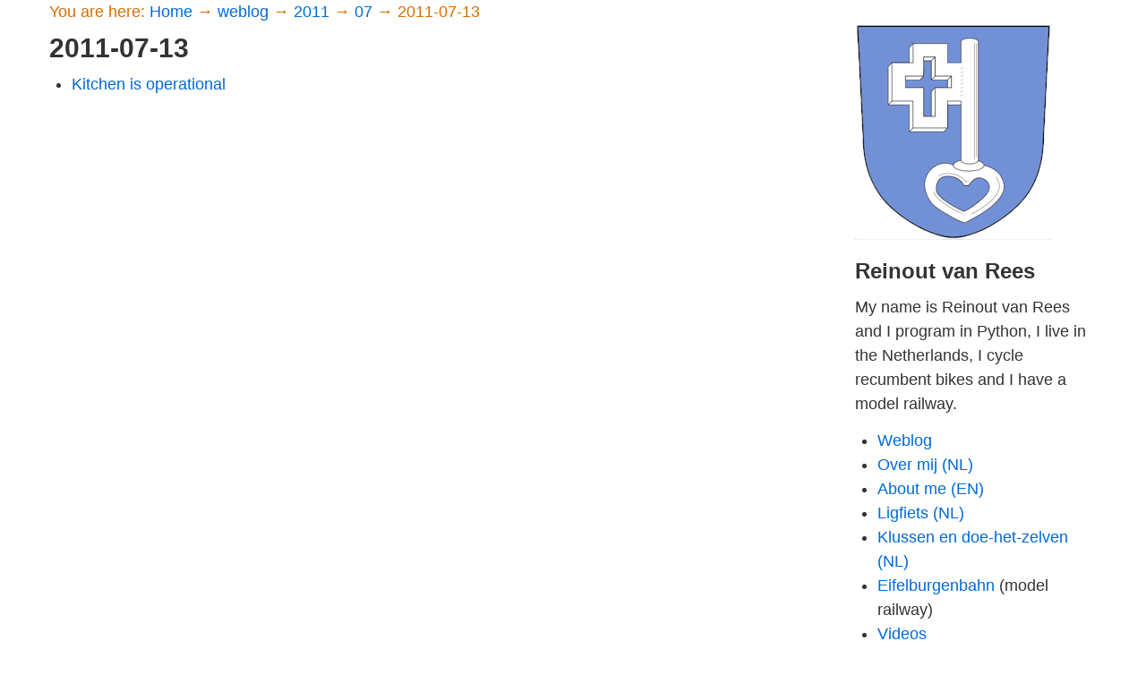

--- FILE ---
content_type: text/html
request_url: https://reinout.vanrees.org/weblog/2011/07/13/index.html
body_size: 1473
content:
<!DOCTYPE html>
<html>
  <head>
    <meta charset="utf-8" />
    <meta name="viewport" content="width=device-width, initial-scale=1.0" />
    <title>
      
        2011-07-13 - Reinout van Rees
      

    </title>
    <!-- HTML5 shim, for IE6-8 support of HTML elements -->
    <!--[if lt IE 9]>
      <script src="http://html5shim.googlecode.com/svn/trunk/html5.js"></script>
    <![endif]-->
    <link rel="stylesheet"
          href="../../../../_static/bootstrap/docs/assets/css/bootstrap.css"
          type="text/css" />
    <link rel="stylesheet"
          href="../../../../_static/bootstrap/docs/assets/css/bootstrap-responsive.css"
          type="text/css" />

    <link rel="alternate"
          type="application/atom+xml"
          title="Atom feed of weblog"
          href="/weblog/atom.xml" />
    <link rel="alternate"
          type="application/atom+xml"
          title="Atom feed of weblog (filtered on python/django/plone)"
          href="/weblog/pythonfeed.xml" />
  </head>
  <body>
    <div class="container">
      

        
        <div id="breadcrumbs">
          You are here:
          
          <a href="../../../../index.html">
            Home
          </a> &rarr;
          
          <a href="../../../index.html">
            weblog
          </a> &rarr;
          
          <a href="../../index.html">
            2011
          </a> &rarr;
          
          <a href="../index.html">
            07
          </a> &rarr;
          
          2011-07-13
        </div>
        

        <div class="row">
           
            <div class="span8">

              
  <section id="id1">
<h1>2011-07-13<a class="headerlink" href="#id1" title="Link to this heading">¶</a></h1>
<div class="toctree-wrapper compound">
<ul>
<li class="toctree-l1"><a class="reference internal" href="kitchen-operational.html">Kitchen is operational</a></li>
</ul>
</div>
</section>



            </div>
          
          <div class="span1">
            &nbsp;
          </div>
          <div class="span3">

            <div>
              <img src="../../../../_static/images/logo_sidebar.png"
                   alt="vanrees.org logo" />
            </div>

            <h2>Reinout van Rees</h2>
            <p>
              My name is Reinout van Rees and I program in Python, I live in the
              Netherlands, I cycle recumbent bikes and I have a model railway.
            </p>

            <ul>
              <li><a href="../../../../weblog/">Weblog</a></li>
              <li><a href="../../../../me/">Over mij (NL)</a></li>
              <li><a href="../../../../me/english.html">About me (EN)</a></li>
              <li><a href="../../../../ligfiets/">Ligfiets (NL)</a></li>
              <li><a href="../../../../klussen/">Klussen en doe-het-zelven (NL)</a></li>
              <li><a href="../../../../eifelburgenbahn/">Eifelburgenbahn</a>
              (model railway)</li>
              <li><a href="../../../../videos/">Videos</a></li>
              <li><a href="../../../../preken/">Preken (NL)</a></li>
              <li><a href="../../../../bc/">PhD (EN)</a></li>
            </ul>

            
              <h2>Weblog feeds</h2>
              <p>
                Most of my website content is in my weblog. You can keep up to
                date by subscribing to the automatic feeds (for instance with
                Google reader):
              </p>
              <ul>
                <li>
                  <a href="../../../../weblog/atom.xml">
                    Atom feed of my full weblog
                  </a>
                </li>
                <li>
                  <a href="../../../../weblog/pythonfeed.xml">
                    Atom feed, filtered to just the Python/Django content.
                  </a>
                </li>
              </ul>
            
          </div>

        </div>
       <!-- end block everything -->
      <footer>
        <div>
          &copy; Reinout van Rees<br />
          <a href="mailto:reinout@vanrees.org">reinout@vanrees.org</a>
        </div>
      </footer>

    </div> <!-- End .container -->

    <script src="../../../../_static/bootstrap/docs/assets/js/jquery.js"></script>
    <script src="../../../../_static/bootstrap/docs/assets/js/bootstrap-collapse.js"></script>

  </body>
</html>